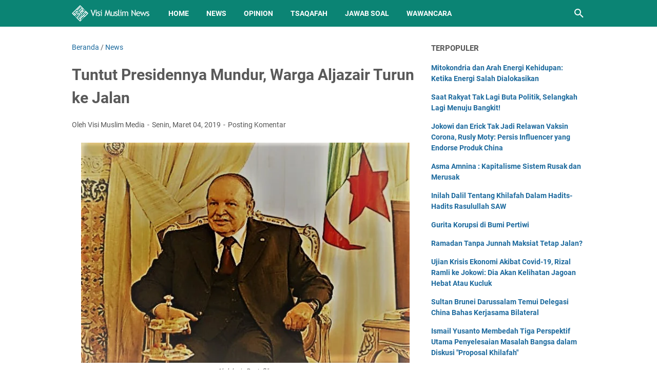

--- FILE ---
content_type: text/html; charset=utf-8
request_url: https://www.google.com/recaptcha/api2/aframe
body_size: 266
content:
<!DOCTYPE HTML><html><head><meta http-equiv="content-type" content="text/html; charset=UTF-8"></head><body><script nonce="HGp0cRbfZ9uaKD-imfqhgQ">/** Anti-fraud and anti-abuse applications only. See google.com/recaptcha */ try{var clients={'sodar':'https://pagead2.googlesyndication.com/pagead/sodar?'};window.addEventListener("message",function(a){try{if(a.source===window.parent){var b=JSON.parse(a.data);var c=clients[b['id']];if(c){var d=document.createElement('img');d.src=c+b['params']+'&rc='+(localStorage.getItem("rc::a")?sessionStorage.getItem("rc::b"):"");window.document.body.appendChild(d);sessionStorage.setItem("rc::e",parseInt(sessionStorage.getItem("rc::e")||0)+1);localStorage.setItem("rc::h",'1768502440121');}}}catch(b){}});window.parent.postMessage("_grecaptcha_ready", "*");}catch(b){}</script></body></html>

--- FILE ---
content_type: text/javascript; charset=UTF-8
request_url: https://news.visimuslim.org/feeds/posts/default/-/News?alt=json-in-script&orderby=updated&start-index=2270&max-results=5&callback=msRelatedPosts
body_size: 3480
content:
// API callback
msRelatedPosts({"version":"1.0","encoding":"UTF-8","feed":{"xmlns":"http://www.w3.org/2005/Atom","xmlns$openSearch":"http://a9.com/-/spec/opensearchrss/1.0/","xmlns$blogger":"http://schemas.google.com/blogger/2008","xmlns$georss":"http://www.georss.org/georss","xmlns$gd":"http://schemas.google.com/g/2005","xmlns$thr":"http://purl.org/syndication/thread/1.0","id":{"$t":"tag:blogger.com,1999:blog-8593926179050405007"},"updated":{"$t":"2026-01-14T09:00:50.035+08:00"},"category":[{"term":"News"},{"term":"Nasional"},{"term":"Opinion"},{"term":"Internasional"},{"term":"Article"},{"term":"Tsaqafah"},{"term":"Jawab Soal"},{"term":"Muslim Family"},{"term":"Gallery Photo"},{"term":"Wawancara"},{"term":"Sejarah"},{"term":"Remaja"},{"term":"Analisis Politik"},{"term":"Surat Pembaca"},{"term":"Cerpen"}],"title":{"type":"text","$t":"Visi Muslim News - Berita Dunia Islam Hari Ini"},"subtitle":{"type":"html","$t":"Kabar berita dunia Islam hari ini dengan analisis opini faktual yang tajam, akurat dan terpercaya."},"link":[{"rel":"http://schemas.google.com/g/2005#feed","type":"application/atom+xml","href":"https:\/\/news.visimuslim.org\/feeds\/posts\/default"},{"rel":"self","type":"application/atom+xml","href":"https:\/\/www.blogger.com\/feeds\/8593926179050405007\/posts\/default\/-\/News?alt=json-in-script\u0026start-index=2270\u0026max-results=5\u0026orderby=updated"},{"rel":"alternate","type":"text/html","href":"https:\/\/news.visimuslim.org\/search\/label\/News"},{"rel":"hub","href":"http://pubsubhubbub.appspot.com/"},{"rel":"previous","type":"application/atom+xml","href":"https:\/\/www.blogger.com\/feeds\/8593926179050405007\/posts\/default\/-\/News\/-\/News?alt=json-in-script\u0026start-index=2265\u0026max-results=5\u0026orderby=updated"},{"rel":"next","type":"application/atom+xml","href":"https:\/\/www.blogger.com\/feeds\/8593926179050405007\/posts\/default\/-\/News\/-\/News?alt=json-in-script\u0026start-index=2275\u0026max-results=5\u0026orderby=updated"}],"author":[{"name":{"$t":"Visi Muslim Media"},"uri":{"$t":"http:\/\/www.blogger.com\/profile\/18056509834132845854"},"email":{"$t":"noreply@blogger.com"},"gd$image":{"rel":"http://schemas.google.com/g/2005#thumbnail","width":"32","height":"32","src":"\/\/blogger.googleusercontent.com\/img\/b\/R29vZ2xl\/AVvXsEj8rcqU0LvbAbAuGBInttdR9XZdsL6_93ejBO9WsYlfSLj2nhwS3fTJojuR5haKzJVZehKgmnej9a2YZPoqRnpLuBwozQVosuIEjFqTFicnmgnFhTJ17hLr_2wxvGpiJA\/s220\/visimuslim.jpg"}}],"generator":{"version":"7.00","uri":"http://www.blogger.com","$t":"Blogger"},"openSearch$totalResults":{"$t":"9990"},"openSearch$startIndex":{"$t":"2270"},"openSearch$itemsPerPage":{"$t":"5"},"entry":[{"id":{"$t":"tag:blogger.com,1999:blog-8593926179050405007.post-6727271322942260007"},"published":{"$t":"2021-01-25T10:42:00.002+08:00"},"updated":{"$t":"2021-01-25T10:42:54.261+08:00"},"category":[{"scheme":"http://www.blogger.com/atom/ns#","term":"Internasional"},{"scheme":"http://www.blogger.com/atom/ns#","term":"News"}],"title":{"type":"text","$t":"Salibis Rusia Menangkap 120 Warga dan Simpatisan Aktivis Hizbut Tahrir"},"summary":{"type":"text","$t":"Kiev, Visi Muslim-\u0026nbsp;\u0026nbsp;Kabar berikut diberitakan di situs “Ukraina berbahasa Arab”, bahwa Kedutaan Besar Amerika Serikat di Ukraina mengutuk penangkapan pihak berwenang Rusia di semenanjung Krimea yang diduduki, 120 orang yang diserahkan ke pengadilan dalam kasus Hizbut Tahrir.Dalam sebuah pernyataan yang diposting di Twitter, Kedutaan Besar Amerika mengatakan bahwa pihaknya sangat "},"link":[{"rel":"replies","type":"application/atom+xml","href":"https:\/\/news.visimuslim.org\/feeds\/6727271322942260007\/comments\/default","title":"Posting Komentar"},{"rel":"replies","type":"text/html","href":"https:\/\/www.blogger.com\/comment\/fullpage\/post\/8593926179050405007\/6727271322942260007?isPopup=true","title":"0 Komentar"},{"rel":"edit","type":"application/atom+xml","href":"https:\/\/www.blogger.com\/feeds\/8593926179050405007\/posts\/default\/6727271322942260007"},{"rel":"self","type":"application/atom+xml","href":"https:\/\/www.blogger.com\/feeds\/8593926179050405007\/posts\/default\/6727271322942260007"},{"rel":"alternate","type":"text/html","href":"https:\/\/news.visimuslim.org\/2021\/01\/salibis-rusia-menangkap-120-warga-dan.html","title":"Salibis Rusia Menangkap 120 Warga dan Simpatisan Aktivis Hizbut Tahrir"}],"author":[{"name":{"$t":"Visi Muslim Media"},"uri":{"$t":"http:\/\/www.blogger.com\/profile\/14001876898695248873"},"email":{"$t":"noreply@blogger.com"},"gd$image":{"rel":"http://schemas.google.com/g/2005#thumbnail","width":"16","height":"16","src":"https:\/\/img1.blogblog.com\/img\/b16-rounded.gif"}}],"media$thumbnail":{"xmlns$media":"http://search.yahoo.com/mrss/","url":"https:\/\/blogger.googleusercontent.com\/img\/b\/R29vZ2xl\/AVvXsEjDYU_fkW0NoEbly84WAnTsihehFLo-eaSzEGTBn8pQUld0AAImD15acFb0DKU-9I5e7Rsx3a5rvaS5gE55CEWneFgwmPyT5HRjHJQh6s_cUZh4kqKlieFaSyZAAPo6VeubgGgYTVAXwfU\/s72-w640-h380-c\/images+%25288%2529.jpeg","height":"72","width":"72"},"thr$total":{"$t":"0"}},{"id":{"$t":"tag:blogger.com,1999:blog-8593926179050405007.post-6662146576329242251"},"published":{"$t":"2021-01-25T10:38:00.002+08:00"},"updated":{"$t":"2021-01-25T10:38:20.511+08:00"},"category":[{"scheme":"http://www.blogger.com/atom/ns#","term":"Nasional"},{"scheme":"http://www.blogger.com/atom/ns#","term":"News"}],"title":{"type":"text","$t":"Viral Acara PDIP Bali Tiup Lilin Buka Masker dan Suap-suapan Satu Sendok, Amaan…"},"summary":{"type":"text","$t":"\u0026nbsp;Jakarta, Visi Muslim- Acara Dewan Pimpinan Daerah (DPD) PDIP di Bali menjadi viral karena ada sesi tiup lilin bersama dan suap-suapan tumpeng menggunakan sendok yang sama. Ketua DPD PDIP Bali I Wayan Koster angkat bicara mengenai acara tersebut.Dalam video yang beredar, ada sekitar belasan orang berdiri di panggung acara dan terlihat memakai masker serta udeng di kepalanya. Ada juga tumpeng"},"link":[{"rel":"replies","type":"application/atom+xml","href":"https:\/\/news.visimuslim.org\/feeds\/6662146576329242251\/comments\/default","title":"Posting Komentar"},{"rel":"replies","type":"text/html","href":"https:\/\/www.blogger.com\/comment\/fullpage\/post\/8593926179050405007\/6662146576329242251?isPopup=true","title":"0 Komentar"},{"rel":"edit","type":"application/atom+xml","href":"https:\/\/www.blogger.com\/feeds\/8593926179050405007\/posts\/default\/6662146576329242251"},{"rel":"self","type":"application/atom+xml","href":"https:\/\/www.blogger.com\/feeds\/8593926179050405007\/posts\/default\/6662146576329242251"},{"rel":"alternate","type":"text/html","href":"https:\/\/news.visimuslim.org\/2021\/01\/viral-acara-pdip-bali-tiup-lilin-buka.html","title":"Viral Acara PDIP Bali Tiup Lilin Buka Masker dan Suap-suapan Satu Sendok, Amaan…"}],"author":[{"name":{"$t":"Visi Muslim Media"},"uri":{"$t":"http:\/\/www.blogger.com\/profile\/14001876898695248873"},"email":{"$t":"noreply@blogger.com"},"gd$image":{"rel":"http://schemas.google.com/g/2005#thumbnail","width":"16","height":"16","src":"https:\/\/img1.blogblog.com\/img\/b16-rounded.gif"}}],"media$thumbnail":{"xmlns$media":"http://search.yahoo.com/mrss/","url":"https:\/\/blogger.googleusercontent.com\/img\/b\/R29vZ2xl\/AVvXsEg4dyLQrRX2ANu9FKJhlJTaDVKpqsGl6hZMWiPXgRrUv54h-arW3N18aLIxhq3W51hn45HbrKtqPHzkZRP-80aOvV1Ed7M5iaQBdVt8ZHQPtGantfCFjcYwPyLXx-hLDv5GwV5O36wSFdM\/s72-w640-h480-c\/gubernur-bali-i-wayan-koster-1_43.jpeg","height":"72","width":"72"},"thr$total":{"$t":"0"}},{"id":{"$t":"tag:blogger.com,1999:blog-8593926179050405007.post-5950316919085324529"},"published":{"$t":"2021-01-25T10:35:00.002+08:00"},"updated":{"$t":"2021-01-25T10:35:12.813+08:00"},"category":[{"scheme":"http://www.blogger.com/atom/ns#","term":"Nasional"},{"scheme":"http://www.blogger.com/atom/ns#","term":"News"}],"title":{"type":"text","$t":"Tiba di Bandara Soetta, Ratusan Warga China Langsung Dikarantina"},"summary":{"type":"text","$t":"Jakarta, Visi Muslim-\u0026nbsp; Direktorat Jenderal Imigrasi menyatakan sebanyak 153 warga negara Republik Rakyat Tiongkok (RRT) yang tiba di Bandara Seokarno-Hatta, Banten, pada Sabtu (24\/1) lalu, langsung diarahkan untuk menjalani karantina.\"Pada Sabtu, 24 Januari 2021 telah mendarat Pesawat China Southern Airlines dari Guangzhou dengan membawa 171 penumpang yang terdiri 153 WN RRT dan 18 WNI,\" "},"link":[{"rel":"replies","type":"application/atom+xml","href":"https:\/\/news.visimuslim.org\/feeds\/5950316919085324529\/comments\/default","title":"Posting Komentar"},{"rel":"replies","type":"text/html","href":"https:\/\/www.blogger.com\/comment\/fullpage\/post\/8593926179050405007\/5950316919085324529?isPopup=true","title":"0 Komentar"},{"rel":"edit","type":"application/atom+xml","href":"https:\/\/www.blogger.com\/feeds\/8593926179050405007\/posts\/default\/5950316919085324529"},{"rel":"self","type":"application/atom+xml","href":"https:\/\/www.blogger.com\/feeds\/8593926179050405007\/posts\/default\/5950316919085324529"},{"rel":"alternate","type":"text/html","href":"https:\/\/news.visimuslim.org\/2021\/01\/tiba-di-bandara-soetta-ratusan-warga.html","title":"Tiba di Bandara Soetta, Ratusan Warga China Langsung Dikarantina"}],"author":[{"name":{"$t":"Visi Muslim Media"},"uri":{"$t":"http:\/\/www.blogger.com\/profile\/14001876898695248873"},"email":{"$t":"noreply@blogger.com"},"gd$image":{"rel":"http://schemas.google.com/g/2005#thumbnail","width":"16","height":"16","src":"https:\/\/img1.blogblog.com\/img\/b16-rounded.gif"}}],"media$thumbnail":{"xmlns$media":"http://search.yahoo.com/mrss/","url":"https:\/\/blogger.googleusercontent.com\/img\/b\/R29vZ2xl\/AVvXsEg6Hv8h8Ydl-KK2s8HqOm7WoFol8JwU3CmOLKK6SCbXVVMwcMwJ9KpshyphenhyphenefZsN8131Prp02Y5LmWszAZvpYggoIjOtFK_X7yP6GsMnQHRMlxEgBUOGfzvpSGLonINt2R9Pj3ekH0LN-cpI\/s72-w640-h358-c\/52876-seorang-warga-negara-asing-wna-berjalan-di-terminal-3-bandara-internasional-soekarno-hatta-tanger.jpg","height":"72","width":"72"},"thr$total":{"$t":"0"}},{"id":{"$t":"tag:blogger.com,1999:blog-8593926179050405007.post-8137087741343402391"},"published":{"$t":"2021-01-25T10:30:00.002+08:00"},"updated":{"$t":"2021-01-25T10:30:15.051+08:00"},"category":[{"scheme":"http://www.blogger.com/atom/ns#","term":"Nasional"},{"scheme":"http://www.blogger.com/atom/ns#","term":"News"}],"title":{"type":"text","$t":"Aktivis Haris Rusly Khawatir Nasib Juliari Seperti Harun Masiku, Hilang Tanpa Jejak"},"summary":{"type":"text","$t":"Jakarta, Visi Muslim-\u0026nbsp; Pengusutan kasus korupsi bantuan sosial (Bansos) Covid-19 yang menjerat eks Menteri Sosial Juliari Peter Batubara harus benar-benar diusut Komisi Pemberantasan Korupsi (KPK) hingga tuntas.Sebab tak sedikit yang menduga kasus dugaan korupsi bansos Covid-19 ini turut melibatkan sejumlah politisi dan elite. Terlebih hingga kini Juliari yang bernaung di PDIP masih bungkam "},"link":[{"rel":"replies","type":"application/atom+xml","href":"https:\/\/news.visimuslim.org\/feeds\/8137087741343402391\/comments\/default","title":"Posting Komentar"},{"rel":"replies","type":"text/html","href":"https:\/\/www.blogger.com\/comment\/fullpage\/post\/8593926179050405007\/8137087741343402391?isPopup=true","title":"0 Komentar"},{"rel":"edit","type":"application/atom+xml","href":"https:\/\/www.blogger.com\/feeds\/8593926179050405007\/posts\/default\/8137087741343402391"},{"rel":"self","type":"application/atom+xml","href":"https:\/\/www.blogger.com\/feeds\/8593926179050405007\/posts\/default\/8137087741343402391"},{"rel":"alternate","type":"text/html","href":"https:\/\/news.visimuslim.org\/2021\/01\/aktivis-haris-rusly-khawatir-nasib.html","title":"Aktivis Haris Rusly Khawatir Nasib Juliari Seperti Harun Masiku, Hilang Tanpa Jejak"}],"author":[{"name":{"$t":"Visi Muslim Media"},"uri":{"$t":"http:\/\/www.blogger.com\/profile\/14001876898695248873"},"email":{"$t":"noreply@blogger.com"},"gd$image":{"rel":"http://schemas.google.com/g/2005#thumbnail","width":"16","height":"16","src":"https:\/\/img1.blogblog.com\/img\/b16-rounded.gif"}}],"media$thumbnail":{"xmlns$media":"http://search.yahoo.com/mrss/","url":"https:\/\/blogger.googleusercontent.com\/img\/b\/R29vZ2xl\/AVvXsEhxNo2r8BOXkvcH2VUu0d0YUi_ZcvyxZrd0GwH498B-7DraGSwu1H_BEq1sEopchcuTxjDAiev8LHIGZNgWEdbnAj-G-MMtdxm497GZ4Q6baOP6sdlN3yb_CqEZpRhrwM6W5qJ8nX5zyxQ\/s72-w640-h320-c\/868692_05595125012021_Juliari_Jokowi.jpg","height":"72","width":"72"},"thr$total":{"$t":"0"}},{"id":{"$t":"tag:blogger.com,1999:blog-8593926179050405007.post-5868597247463974108"},"published":{"$t":"2021-01-23T12:28:00.005+08:00"},"updated":{"$t":"2021-01-23T12:28:53.174+08:00"},"category":[{"scheme":"http://www.blogger.com/atom/ns#","term":"Nasional"},{"scheme":"http://www.blogger.com/atom/ns#","term":"News"}],"title":{"type":"text","$t":"Ketua Satgas Doni Monardo Positif Covid-19"},"summary":{"type":"text","$t":"Jakarta, Visi Muslim-\u0026nbsp; Ketua Satuan Tugas Penanganan Covid-19 Doni Monardo mengumumkan dirinya positif Covid-19. Ia melakukan tes swab PCR pada Jumat (22\/1\/2021) malam.\"Dari hasil tes PCR tadi malam, pagi ini mendapatkan hasil positif Covid-19 dengan CT Value 25,\" kata Doni Monardo dalam keterangan pers, Sabtu (23\/1\/2021).Doni mengaku tidak merasakan gejala apa pun.Ia pun kini menjalani "},"link":[{"rel":"replies","type":"application/atom+xml","href":"https:\/\/news.visimuslim.org\/feeds\/5868597247463974108\/comments\/default","title":"Posting Komentar"},{"rel":"replies","type":"text/html","href":"https:\/\/www.blogger.com\/comment\/fullpage\/post\/8593926179050405007\/5868597247463974108?isPopup=true","title":"0 Komentar"},{"rel":"edit","type":"application/atom+xml","href":"https:\/\/www.blogger.com\/feeds\/8593926179050405007\/posts\/default\/5868597247463974108"},{"rel":"self","type":"application/atom+xml","href":"https:\/\/www.blogger.com\/feeds\/8593926179050405007\/posts\/default\/5868597247463974108"},{"rel":"alternate","type":"text/html","href":"https:\/\/news.visimuslim.org\/2021\/01\/ketua-satgas-doni-monardo-positif-covid.html","title":"Ketua Satgas Doni Monardo Positif Covid-19"}],"author":[{"name":{"$t":"Visi Muslim Media"},"uri":{"$t":"http:\/\/www.blogger.com\/profile\/14001876898695248873"},"email":{"$t":"noreply@blogger.com"},"gd$image":{"rel":"http://schemas.google.com/g/2005#thumbnail","width":"16","height":"16","src":"https:\/\/img1.blogblog.com\/img\/b16-rounded.gif"}}],"media$thumbnail":{"xmlns$media":"http://search.yahoo.com/mrss/","url":"https:\/\/blogger.googleusercontent.com\/img\/b\/R29vZ2xl\/AVvXsEh7M57xu3gxkqgziuOm2IxFdCLB3uSWu-RIos8xa1255TMB55xKUtqSQl5WggL72SSeAzSwKu_oOgKCH3BW5CzyUBAyRuoT5SV6rL3qXBms6fjzCekeD54KAo61z1xkK3zAlOjcytYx-rM\/s72-w640-h426-c\/5febc28641948.jpeg","height":"72","width":"72"},"thr$total":{"$t":"0"}}]}});